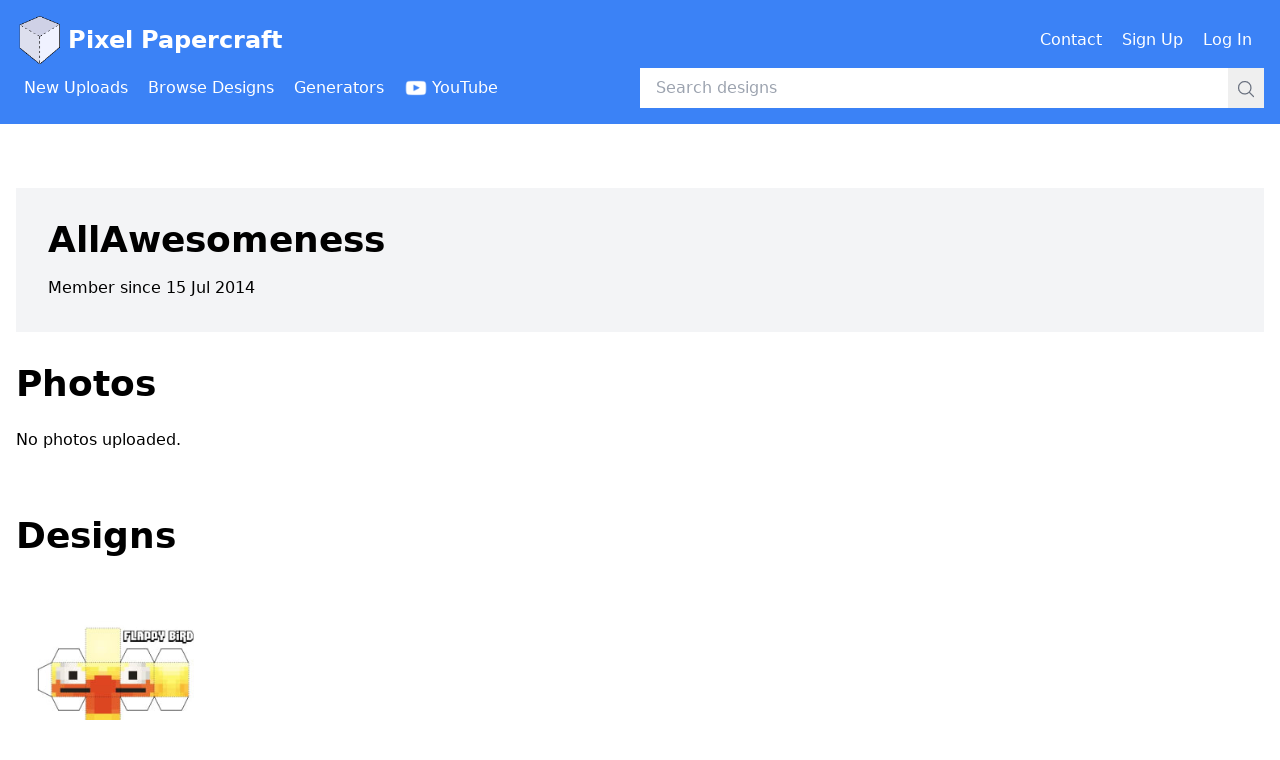

--- FILE ---
content_type: text/html; charset=utf-8
request_url: https://www.pixelpapercraft.com/user/allawesomeness
body_size: 3865
content:
<!DOCTYPE html><html lang="en"><head><meta charSet="utf-8"/><meta name="viewport" content="width=device-width, initial-scale=1"/><link rel="preload" as="image" href="/images/header/pixel-papercraft-logo.png"/><link rel="preload" as="image" href="/images/header/youtube-logo-white.png"/><link rel="stylesheet" href="/_next/static/css/9b26ec82869984a7.css" data-precedence="next"/><link rel="preload" as="script" fetchPriority="low" href="/_next/static/chunks/webpack-ec8b8782c6e5fd9b.js"/><script src="/_next/static/chunks/fd9d1056-8af5482c82820084.js" async=""></script><script src="/_next/static/chunks/2117-972ce95e63da0c5a.js" async=""></script><script src="/_next/static/chunks/main-app-be3d940aef6bd3eb.js" async=""></script><script src="/_next/static/chunks/7686-6d889ebc228b6e96.js" async=""></script><script src="/_next/static/chunks/app/error-5fac8cb3ca15db2a.js" async=""></script><script src="/_next/static/chunks/app/global-error-e6e3471be1cfe346.js" async=""></script><script src="/_next/static/chunks/2223-eb4c46b9c3e1bc10.js" async=""></script><script src="/_next/static/chunks/4014-044f0ad10f9fd0e1.js" async=""></script><script src="/_next/static/chunks/2007-7de7c612e842e9c7.js" async=""></script><script src="/_next/static/chunks/app/user/%5Busername%5D/page-eb3e7af1011abbc5.js" async=""></script><link rel="preload" href="https://www.googletagmanager.com/gtag/js?id=G-XJ4H68E65M" as="script"/><link rel="preload" href="https://lngtd.com/pixelpapercraft.js" as="script"/><title>Papercraft by allawesomeness - Pixel Papercraft</title><script src="/_next/static/chunks/polyfills-42372ed130431b0a.js" noModule=""></script></head><body><header class="mb-8"><div class="bg-blue-500 py-4"><div class="container mx-auto px-4"><div class="flex items-center justify-between mb-1"><h1><a class="flex items-center text-white font-bold text-xl lg:text-2xl" href="/"><span class="mr-1"><img title="Pixel Papercraft" alt="Pixel Papercraft logo" src="/images/header/pixel-papercraft-logo.png" class="w-8 md:w-12 inline-block"/></span>Pixel Papercraft</a></h1><div><div class="hidden lg:flex lg:items-center"><div class="flex items-center"><a class="inline-flex items-center font-medium p-2 text-white mr-1 rounded hover:bg-blue-500" href="/contact"><span class="inline">Contact</span></a><a class="inline-flex items-center font-medium p-2 text-white mr-1 rounded hover:bg-blue-500" href="/signup"><span class="inline">Sign Up</span></a><a class="inline-flex items-center font-medium p-2 text-white mr-1 rounded hover:bg-blue-500" href="/login"><span class="inline">Log In</span></a></div></div><div class="lg:hidden"><button type="button" title="Open menu"><svg xmlns="http://www.w3.org/2000/svg" fill="none" viewBox="0 0 24 24" stroke-width="1.5" stroke="currentColor" aria-hidden="true" data-slot="icon" class="inline-block w-6 h-6 text-white"><path stroke-linecap="round" stroke-linejoin="round" d="M3.75 6.75h16.5M3.75 12h16.5m-16.5 5.25h16.5"></path></svg></button></div></div></div><div class="flex items-center"><div class="hidden lg:block lg:w-1/2"><div class="flex items-center"><a class="inline-flex items-center font-medium p-2 text-white mr-1 rounded hover:bg-blue-600" href="/new"><span class="inline">New Uploads</span></a><a class="inline-flex items-center font-medium p-2 text-white mr-1 rounded hover:bg-blue-600" href="/tags"><span class="inline">Browse Designs</span></a><a class="inline-flex items-center font-medium p-2 text-white mr-1 rounded hover:bg-blue-600" href="/print"><span class="inline">Generators</span></a><a class="inline-flex items-center font-medium p-2 text-white mr-1 rounded hover:bg-blue-600" href="https://www.youtube.com/channel/UCBnN-JFxdpOXv34sP26bbYw"><img src="/images/header/youtube-logo-white.png" alt="" class="inline-block h-6 mr-1"/><span class="hidden xl:inline">YouTube</span></a></div></div><div class="w-full lg:w-1/2"><!--$--><form class="relative w-full" action="/search" method="GET"><input class="w-full py-2 pl-4 pr-12" type="text" placeholder="Search designs" name="q" value=""/><div class="absolute right-0 top-0"><button class="p-2"><svg xmlns="http://www.w3.org/2000/svg" fill="none" viewBox="0 0 24 24" stroke-width="1.5" stroke="currentColor" aria-hidden="true" data-slot="icon" class="inline-block w-5 h-5 text-gray-500"><path stroke-linecap="round" stroke-linejoin="round" d="m21 21-5.197-5.197m0 0A7.5 7.5 0 1 0 5.196 5.196a7.5 7.5 0 0 0 10.607 10.607Z"></path></svg></button></div></form><!--/$--></div></div></div></div><div class="lg:hidden"></div></header><div class="container mx-auto px-4"><div class="mb-48"><div class="flex items-center justify-center mb-8"><div id="cdm-zone-01"></div></div><div class="mb-24"> <div class="bg-gray-100 p-8 mb-8"><div class="pb-4"><h1 class="text-4xl font-bold">AllAwesomeness</h1></div><div>Member since </div></div><div class="mb-16"><div class="mb-6"><h1 class="text-4xl font-bold">Photos</h1></div><div class="mb-4">No photos uploaded.</div></div><div class="mb-16"><div class="mb-6"><h1 class="text-4xl font-bold">Designs</h1></div><div class="mb-4 grid gap-4 grid-cols-1 sm:grid-cols-2 md:grid-cols-4 lg:grid-cols-6"><div class="col-span-1"><div class="block"><div class="mb-2 p-4 overflow-hidden grid grid-cols-2 gap-4 sm:block border border-transparent hover:shadow-xl hover:border-gray-200"><div><a href="/papercraft/53c6b956efe4fece4100009c"><div class="mb-1" style="width:100%;padding-bottom:100%;background-image:url(https://res.cloudinary.com/pixel-papercraft/image/upload/c_fit,h_200,w_200/v1/users/a/allawesomeness/bBuYJZMCBVjSRMjCAOX-k.jpg?_a=BAMABkfm0);background-size:contain;background-position:center;background-repeat:no-repeat"></div></a></div><div class="sm:text-center"><div><h2 class="mb-1 text-lg font-bold w-full overflow-hidden text-ellipsis"><a class="hover:underline" href="/papercraft/53c6b956efe4fece4100009c">Flappy bird</a></h2><div class="mb-2 text-sm"><a class="font-medium hover:underline text-green-600" href="/user/allawesomeness">allawesomeness</a></div><div class="mb-2 "><div class="bg-green-500 py-2 px-3 text-sm font-bold inline-block rounded-full text-white ">7</div></div><div class="mb-2 text-sm text-gray-500 ">5K<!-- --> views</div></div></div></div></div></div></div><a class="p-4 font-medium border rounded border-gray-400  text-gray-500 hover:border-transparent hover:bg-blue-500 hover:text-white" href="/user/allawesomeness/designs">More designs by <!-- -->AllAwesomeness<!-- --> »</a></div> </div><div class="flex items-center justify-center"><div id="cdm-zone-05"></div></div><div class="flex items-center justify-center"><div id="cdm-zone-06"></div></div></div></div><div class="py-4 pb-24"><div class="container mx-auto px-4"><div class="flex"><div class="w-1/2 text-sm md:text-base"><span>&copy;</span> 2026 Pixel Papercraft</div><div class="w-1/2 text-sm md:text-base text-right"><a class="font-medium hover:underline text-green-600" href="/privacy">Privacy Policy</a></div></div></div></div><script src="/_next/static/chunks/webpack-ec8b8782c6e5fd9b.js" async=""></script><script>(self.__next_f=self.__next_f||[]).push([0]);self.__next_f.push([2,null])</script><script>self.__next_f.push([1,"1:HL[\"/_next/static/css/9b26ec82869984a7.css\",\"style\"]\n"])</script><script>self.__next_f.push([1,"2:I[12846,[],\"\"]\n5:I[4707,[],\"\"]\n7:I[36423,[],\"\"]\n8:I[10376,[\"7686\",\"static/chunks/7686-6d889ebc228b6e96.js\",\"7601\",\"static/chunks/app/error-5fac8cb3ca15db2a.js\"],\"default\"]\nb:I[21667,[\"7686\",\"static/chunks/7686-6d889ebc228b6e96.js\",\"6470\",\"static/chunks/app/global-error-e6e3471be1cfe346.js\"],\"default\"]\n6:[\"username\",\"allawesomeness\",\"d\"]\nc:[]\n0:[\"$\",\"$L2\",null,{\"buildId\":\"t5oYNttbEAIxxmgHbotj-\",\"assetPrefix\":\"\",\"urlParts\":[\"\",\"user\",\"allawesomeness\"],\"initialTree\":[\"\",{\"children\":[\"user\",{\"children\":[[\"username\",\"allawesomeness\",\"d\"],{\"children\":[\"__PAGE__\",{}]}]}]},\"$undefined\",\"$undefined\",true],\"initialSeedData\":[\"\",{\"children\":[\"user\",{\"children\":[[\"username\",\"allawesomeness\",\"d\"],{\"children\":[\"__PAGE__\",{},[[\"$L3\",\"$L4\",null],null],null]},[null,[\"$\",\"$L5\",null,{\"parallelRouterKey\":\"children\",\"segmentPath\":[\"children\",\"user\",\"children\",\"$6\",\"children\"],\"error\":\"$undefined\",\"errorStyles\":\"$undefined\",\"errorScripts\":\"$undefined\",\"template\":[\"$\",\"$L7\",null,{}],\"templateStyles\":\"$undefined\",\"templateScripts\":\"$undefined\",\"notFound\":\"$undefined\",\"notFoundStyles\":\"$undefined\"}]],null]},[null,[\"$\",\"$L5\",null,{\"parallelRouterKey\":\"children\",\"segmentPath\":[\"children\",\"user\",\"children\"],\"error\":\"$undefined\",\"errorStyles\":\"$undefined\",\"errorScripts\":\"$undefined\",\"template\":[\"$\",\"$L7\",null,{}],\"templateStyles\":\"$undefined\",\"templateScripts\":\"$undefined\",\"notFound\":\"$undefined\",\"notFoundStyles\":\"$undefined\"}]],null]},[[[[\"$\",\"link\",\"0\",{\"rel\":\"stylesheet\",\"href\":\"/_next/static/css/9b26ec82869984a7.css\",\"precedence\":\"next\",\"crossOrigin\":\"$undefined\"}]],[\"$\",\"$L5\",null,{\"parallelRouterKey\":\"children\",\"segmentPath\":[\"children\"],\"error\":\"$8\",\"errorStyles\":[],\"errorScripts\":[],\"template\":[\"$\",\"$L7\",null,{}],\"templateStyles\":\"$undefined\",\"templateScripts\":\"$undefined\",\"notFound\":\"$L9\",\"notFoundStyles\":[]}]],null],null],\"couldBeIntercepted\":false,\"initialHead\":[null,\"$La\"],\"globalErrorComponent\":\"$b\",\"missingSlots\":\"$Wc\"}]\n"])</script><script>self.__next_f.push([1,"a:[[\"$\",\"meta\",\"0\",{\"name\":\"viewport\",\"content\":\"width=device-width, initial-scale=1\"}],[\"$\",\"meta\",\"1\",{\"charSet\":\"utf-8\"}],[\"$\",\"title\",\"2\",{\"children\":\"Papercraft by allawesomeness - Pixel Papercraft\"}]]\n3:null\n"])</script><script>self.__next_f.push([1,"d:I[32007,[\"7686\",\"static/chunks/7686-6d889ebc228b6e96.js\",\"2223\",\"static/chunks/2223-eb4c46b9c3e1bc10.js\",\"4014\",\"static/chunks/4014-044f0ad10f9fd0e1.js\",\"2007\",\"static/chunks/2007-7de7c612e842e9c7.js\",\"3841\",\"static/chunks/app/user/%5Busername%5D/page-eb3e7af1011abbc5.js\"],\"CommonHeader\"]\ne:I[72972,[\"7686\",\"static/chunks/7686-6d889ebc228b6e96.js\",\"2223\",\"static/chunks/2223-eb4c46b9c3e1bc10.js\",\"4014\",\"static/chunks/4014-044f0ad10f9fd0e1.js\",\"2007\",\"static/chunks/2007-7de7c612e842e9c7.js\",\"3841\",\"static/chunks/app/user/%5Busername%5D/page-eb3e7af1011abbc5.js\"],\"\"]\nf:I[14888,[\"7686\",\"static/chunks/7686-6d889ebc228b6e96.js\",\"2223\",\"static/chunks/2223-eb4c46b9c3e1bc10.js\",\"4014\",\"static/chunks/4014-044f0ad10f9fd0e1.js\",\"2007\",\"static/chunks/2007-7de7c612e842e9c7.js\",\"3841\",\"static/chunks/app/user/%5Busername%5D/page-eb3e7af1011abbc5.js\"],\"GoogleAnalytics\"]\n10:I[88003,[\"7686\",\"static/chunks/7686-6d889ebc228b6e96.js\",\"2223\",\"static/chunks/2223-eb4c46b9c3e1bc10.js\",\"4014\",\"static/chunks/4014-044f0ad10f9fd0e1.js\",\"2007\",\"static/chunks/2007-7de7c612e842e9c7.js\",\"3841\",\"static/chunks/app/user/%5Busername%5D/page-eb3e7af1011abbc5.js\"],\"\"]\n9:[\"$\",\"html\",null,{\"lang\":\"en\",\"children\":[[\"$\",\"body\",null,{\"children\":[[\"$\",\"$Ld\",null,{\"currentUser\":null}],[\"$\",\"div\",null,{\"className\":\"container mx-auto px-4\",\"children\":[\"$\",\"div\",null,{\"className\":\"mb-48\",\"children\":[[\"$\",\"div\",null,{\"className\":\"flex items-center justify-center mb-8\",\"children\":[\"$\",\"div\",null,{\"id\":\"cdm-zone-01\"}]}],[\"$\",\"div\",null,{\"className\":\"mb-24\",\"children\":[\" \",[[\"$\",\"div\",null,{\"className\":\"mb-6\",\"children\":[[\"$\",\"h1\",null,{\"className\":\"text-4xl font-bold\",\"children\":\"🤖 404\"}],null]}],[\"$\",\"p\",null,{\"className\":\"mb-4\",\"children\":\"Page not found\"}],[\"$\",\"p\",null,{\"className\":\"mb-4\",\"children\":[\"$\",\"$Le\",null,{\"className\":\"font-medium hover:underline text-green-600\",\"href\":\"/\",\"target\":\"$undefined\",\"children\":\"Return to the home page\"}]}]],\" \"]}],[\"$\",\"div\",null,{\"className\":\"flex items-center justify-center\",\"children\":[\"$\",\"div\",null,{\"id\":\"cdm-zone"])</script><script>self.__next_f.push([1,"-05\"}]}],[\"$\",\"div\",null,{\"className\":\"flex items-center justify-center\",\"children\":[\"$\",\"div\",null,{\"id\":\"cdm-zone-06\"}]}]]}]}],[\"$\",\"div\",null,{\"className\":\"py-4 pb-24\",\"children\":[\"$\",\"div\",null,{\"className\":\"container mx-auto px-4\",\"children\":[\"$\",\"div\",null,{\"className\":\"flex\",\"children\":[[\"$\",\"div\",null,{\"className\":\"w-1/2 text-sm md:text-base\",\"children\":[[\"$\",\"span\",null,{\"dangerouslySetInnerHTML\":{\"__html\":\"\u0026copy;\"}}],\" 2026 Pixel Papercraft\"]}],[\"$\",\"div\",null,{\"className\":\"w-1/2 text-sm md:text-base text-right\",\"children\":[\"$\",\"$Le\",null,{\"className\":\"font-medium hover:underline text-green-600\",\"href\":\"/privacy\",\"target\":\"$undefined\",\"children\":\"Privacy Policy\"}]}]]}]}]}]]}],[\"$\",\"$Lf\",null,{\"gaId\":\"G-XJ4H68E65M\"}],[\"$\",\"$L10\",null,{\"src\":\"https://lngtd.com/pixelpapercraft.js\"}]]}]\n"])</script><script>self.__next_f.push([1,"11:I[97220,[\"7686\",\"static/chunks/7686-6d889ebc228b6e96.js\",\"2223\",\"static/chunks/2223-eb4c46b9c3e1bc10.js\",\"4014\",\"static/chunks/4014-044f0ad10f9fd0e1.js\",\"2007\",\"static/chunks/2007-7de7c612e842e9c7.js\",\"3841\",\"static/chunks/app/user/%5Busername%5D/page-eb3e7af1011abbc5.js\"],\"LocalDate\"]\n12:\"$Sreact.fragment\"\n"])</script><script>self.__next_f.push([1,"4:[\"$\",\"html\",null,{\"lang\":\"en\",\"children\":[[\"$\",\"body\",null,{\"children\":[[\"$\",\"$Ld\",null,{\"currentUser\":null}],[\"$\",\"div\",null,{\"className\":\"container mx-auto px-4\",\"children\":[\"$\",\"div\",null,{\"className\":\"mb-48\",\"children\":[[\"$\",\"div\",null,{\"className\":\"flex items-center justify-center mb-8\",\"children\":[\"$\",\"div\",null,{\"id\":\"cdm-zone-01\"}]}],[\"$\",\"div\",null,{\"className\":\"mb-24\",\"children\":[\" \",[[\"$\",\"div\",null,{\"className\":\"bg-gray-100 p-8 mb-8\",\"children\":[[\"$\",\"div\",null,{\"className\":\"pb-4\",\"children\":[[\"$\",\"h1\",null,{\"className\":\"text-4xl font-bold\",\"children\":\"AllAwesomeness\"}],null]}],[\"$\",\"div\",null,{\"children\":[\"Member since \",[\"$\",\"$L11\",null,{\"date\":\"$D2014-07-15T16:59:34.691Z\",\"format\":\"Date\"}]]}]]}],[\"$\",\"div\",null,{\"className\":\"mb-16\",\"children\":[[\"$\",\"div\",null,{\"className\":\"mb-6\",\"children\":[[\"$\",\"h1\",null,{\"className\":\"text-4xl font-bold\",\"children\":\"Photos\"}],null]}],[\"$\",\"div\",null,{\"className\":\"mb-4\",\"children\":\"No photos uploaded.\"}]]}],[\"$\",\"div\",null,{\"className\":\"mb-16\",\"children\":[[\"$\",\"div\",null,{\"className\":\"mb-6\",\"children\":[[\"$\",\"h1\",null,{\"className\":\"text-4xl font-bold\",\"children\":\"Designs\"}],null]}],[[\"$\",\"div\",null,{\"className\":\"mb-4 grid gap-4 grid-cols-1 sm:grid-cols-2 md:grid-cols-4 lg:grid-cols-6\",\"children\":[[\"$\",\"$12\",\"design-53c6b956efe4fece4100009c\",{\"children\":[[\"$\",\"div\",null,{\"className\":\"col-span-1\",\"children\":[\"$\",\"div\",null,{\"className\":\"block\",\"children\":[\"$\",\"div\",null,{\"className\":\"mb-2 p-4 overflow-hidden grid grid-cols-2 gap-4 sm:block border border-transparent hover:shadow-xl hover:border-gray-200\",\"children\":[[\"$\",\"div\",null,{\"children\":[\"$\",\"$Le\",null,{\"href\":\"/papercraft/53c6b956efe4fece4100009c\",\"children\":[\"$\",\"div\",null,{\"className\":\"mb-1\",\"style\":{\"width\":\"100%\",\"paddingBottom\":\"100%\",\"backgroundImage\":\"url(https://res.cloudinary.com/pixel-papercraft/image/upload/c_fit,h_200,w_200/v1/users/a/allawesomeness/bBuYJZMCBVjSRMjCAOX-k.jpg?_a=BAMABkfm0)\",\"backgroundSize\":\"contain\",\"backgroundPosition\":\"center\",\"backgroundRepeat\":\"no-repeat\"}}]}]}],[\"$\",\"div\",null,{\"className\":\"sm:text-center\",\"children\":[[\"$\",\"div\",null,{\"children\":[null,[\"$\",\"h2\",null,{\"className\":\"mb-1 text-lg font-bold w-full overflow-hidden text-ellipsis\",\"children\":[\"$\",\"$Le\",null,{\"href\":\"/papercraft/53c6b956efe4fece4100009c\",\"className\":\"hover:underline\",\"children\":\"Flappy bird\"}]}],[\"$\",\"div\",null,{\"className\":\"mb-2 text-sm\",\"children\":[\"$\",\"$Le\",null,{\"className\":\"font-medium hover:underline text-green-600\",\"href\":\"/user/allawesomeness\",\"target\":\"$undefined\",\"children\":\"allawesomeness\"}]}],[\"$\",\"div\",null,{\"className\":\"mb-2 \",\"children\":[\"$\",\"div\",null,{\"className\":\"bg-green-500 py-2 px-3 text-sm font-bold inline-block rounded-full text-white \",\"children\":\"7\"}]}],null,[\"$\",\"div\",null,{\"className\":\"mb-2 text-sm text-gray-500 \",\"children\":[\"5K\",\" views\"]}],null]}],null]}]]}]}]}],\"$undefined\"]}]]}],[\"$\",\"$Le\",null,{\"className\":\"p-4 font-medium border rounded border-gray-400  text-gray-500 hover:border-transparent hover:bg-blue-500 hover:text-white\",\"href\":\"/user/allawesomeness/designs\",\"target\":\"$undefined\",\"children\":[\"More designs by \",\"AllAwesomeness\",\" »\"]}]]]}]],\" \"]}],[\"$\",\"div\",null,{\"className\":\"flex items-center justify-center\",\"children\":[\"$\",\"div\",null,{\"id\":\"cdm-zone-05\"}]}],[\"$\",\"div\",null,{\"className\":\"flex items-center justify-center\",\"children\":[\"$\",\"div\",null,{\"id\":\"cdm-zone-06\"}]}]]}]}],[\"$\",\"div\",null,{\"className\":\"py-4 pb-24\",\"children\":[\"$\",\"div\",null,{\"className\":\"container mx-auto px-4\",\"children\":[\"$\",\"div\",null,{\"className\":\"flex\",\"children\":[[\"$\",\"div\",null,{\"className\":\"w-1/2 text-sm md:text-base\",\"children\":[[\"$\",\"span\",null,{\"dangerouslySetInnerHTML\":{\"__html\":\"\u0026copy;\"}}],\" 2026 Pixel Papercraft\"]}],[\"$\",\"div\",null,{\"className\":\"w-1/2 text-sm md:text-base text-right\",\"children\":[\"$\",\"$Le\",null,{\"className\":\"font-medium hover:underline text-green-600\",\"href\":\"/privacy\",\"target\":\"$undefined\",\"children\":\"Privacy Policy\"}]}]]}]}]}]]}],[\"$\",\"$Lf\",null,{\"gaId\":\"G-XJ4H68E65M\"}],[\"$\",\"$L10\",null,{\"src\":\"https://lngtd.com/pixelpapercraft.js\"}]]}]\n"])</script></body></html>

--- FILE ---
content_type: text/x-component
request_url: https://www.pixelpapercraft.com/login?_rsc=c0s0m
body_size: -221
content:
0:["t5oYNttbEAIxxmgHbotj-",[["children","login",["login",{"children":["__PAGE__",{}]}],null,null]]]


--- FILE ---
content_type: text/x-component
request_url: https://www.pixelpapercraft.com/contact?_rsc=c0s0m
body_size: -238
content:
0:["t5oYNttbEAIxxmgHbotj-",[["children","contact",["contact",{"children":["__PAGE__",{}]}],null,null]]]


--- FILE ---
content_type: text/x-component
request_url: https://www.pixelpapercraft.com/papercraft/53c6b956efe4fece4100009c?_rsc=c0s0m
body_size: -193
content:
0:["t5oYNttbEAIxxmgHbotj-",[["children","papercraft",["papercraft",{"children":[["designId","53c6b956efe4fece4100009c","d"],{"children":["__PAGE__",{}]}]}],null,null]]]


--- FILE ---
content_type: text/x-component
request_url: https://www.pixelpapercraft.com/signup?_rsc=c0s0m
body_size: -245
content:
0:["t5oYNttbEAIxxmgHbotj-",[["children","signup",["signup",{"children":["__PAGE__",{}]}],null,null]]]
